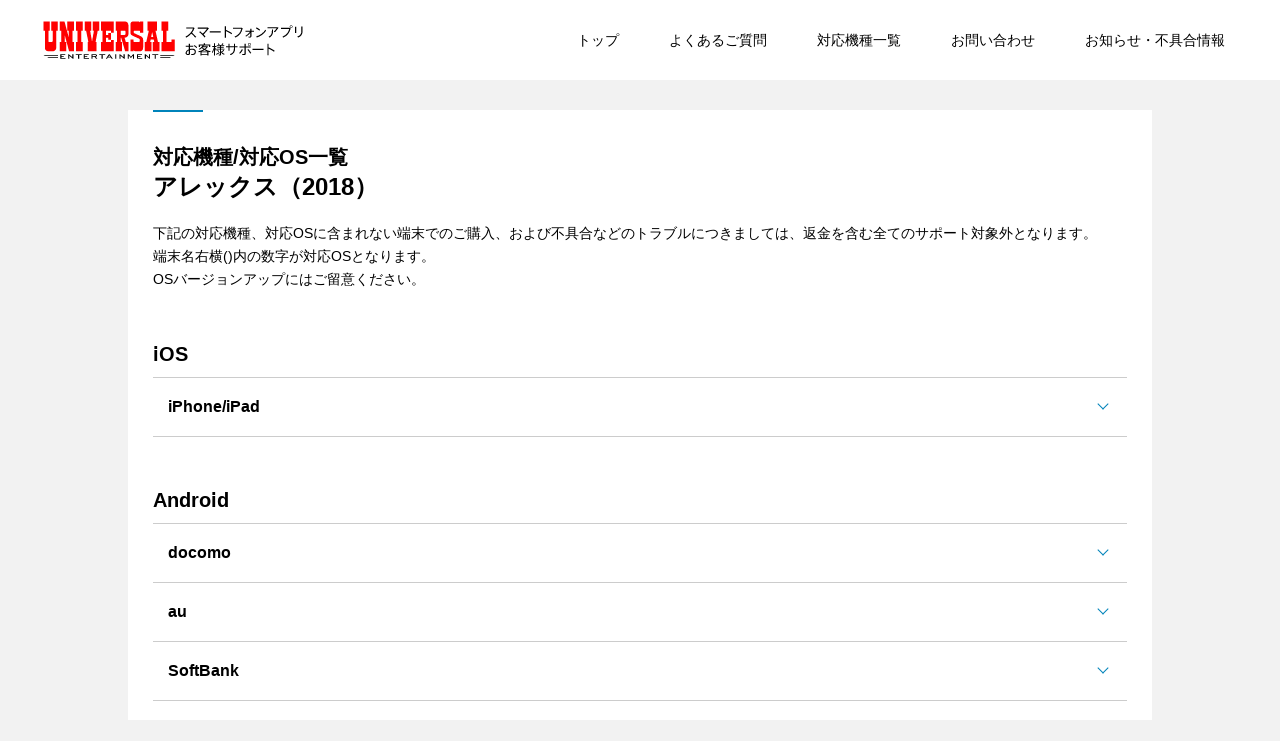

--- FILE ---
content_type: text/html; charset=UTF-8
request_url: https://faq.universal-777.com/device/arex2018/
body_size: 33538
content:

<!DOCTYPE html>
<html lang="ja">

<head>
  <meta charset="UTF-8">
  <meta name="viewport" content="width=device-width,user-scalable=no,initial-scale=1">
  <meta http-equiv="X-UA-Compatible" content="IE=edge,chrome=1">
  <title>アレックス（2018） 対応機種・対応OS｜アプリお客様サポート｜ ユニバーサルエンターテインメント</title>
  <meta name="description" content="シミュレーターアプリ「アレックス（2018）」の対応機種・対応OSを掲載しています。">
  <meta name="keywords" content="対応機種,アプリ,パチスロ,パチンコ,ユニバーサルエンターテインメント">
  <!-- OGP -->
  <meta property="og:locale" content="ja_JP">
  <meta property="og:site_name" content="ユニバーサルエンターテインメント">
  <meta property="og:title" content="アレックス（2018） 対応機種・対応OS｜アプリお客様サポート｜ ユニバーサルエンターテインメント">
  <meta property="og:type" content="article">
  <meta property="og:url" content="https://faq.universal-777.com/device/arex2018/">
  <meta property="og:image" content="https://www.universal-777.com/common/img/icon_twitter_card.png">
  <meta property="og:description" content="ユニバーサルエンターテインメントが配信するシミュレーターアプリのサポート情報をご案内しています。">

  <!-- FAVICON -->
  <link rel="shortcut icon" href="https://www.universal-777.com/assets/favicons/favicon.ico" type="image/x-icon">
  <link rel="apple-touch-icon" href="https://www.universal-777.com/common/img/apple-touch-icon.png">

  <!-- css, js -->
  <link href="https://faq.universal-777.com/wp-content/themes/universal-faq/assets/common/css/common.css" rel="stylesheet" type="text/css" />
  <script src="https://ajax.googleapis.com/ajax/libs/jquery/3.1.1/jquery.min.js"></script>
  <script src="https://faq.universal-777.com/wp-content/themes/universal-faq/assets/common/js/header_sp.js"></script>

  <!-- Google Tag Manager -->
<script>(function(w,d,s,l,i){w[l]=w[l]||[];w[l].push({'gtm.start':
new Date().getTime(),event:'gtm.js'});var f=d.getElementsByTagName(s)[0],
j=d.createElement(s),dl=l!='dataLayer'?'&l='+l:'';j.async=true;j.src=
'https://www.googletagmanager.com/gtm.js?id='+i+dl;f.parentNode.insertBefore(j,f);
})(window,document,'script','dataLayer','GTM-P6BZ2F');</script>
<!-- End Google Tag Manager -->
<title>アレックス（2018） &#8211; universal-faq</title>
<meta name='robots' content='max-image-preview:large' />
<link rel="alternate" type="application/rss+xml" title="universal-faq &raquo; フィード" href="https://faq.universal-777.com/feed/" />
<link rel="alternate" type="application/rss+xml" title="universal-faq &raquo; コメントフィード" href="https://faq.universal-777.com/comments/feed/" />
<link rel="alternate" title="oEmbed (JSON)" type="application/json+oembed" href="https://faq.universal-777.com/wp-json/oembed/1.0/embed?url=https%3A%2F%2Ffaq.universal-777.com%2Fdevice%2Farex2018%2F" />
<link rel="alternate" title="oEmbed (XML)" type="text/xml+oembed" href="https://faq.universal-777.com/wp-json/oembed/1.0/embed?url=https%3A%2F%2Ffaq.universal-777.com%2Fdevice%2Farex2018%2F&#038;format=xml" />
<style id='wp-img-auto-sizes-contain-inline-css'>
img:is([sizes=auto i],[sizes^="auto," i]){contain-intrinsic-size:3000px 1500px}
/*# sourceURL=wp-img-auto-sizes-contain-inline-css */
</style>
<style id='wp-emoji-styles-inline-css'>

	img.wp-smiley, img.emoji {
		display: inline !important;
		border: none !important;
		box-shadow: none !important;
		height: 1em !important;
		width: 1em !important;
		margin: 0 0.07em !important;
		vertical-align: -0.1em !important;
		background: none !important;
		padding: 0 !important;
	}
/*# sourceURL=wp-emoji-styles-inline-css */
</style>
<style id='wp-block-library-inline-css'>
:root{--wp-block-synced-color:#7a00df;--wp-block-synced-color--rgb:122,0,223;--wp-bound-block-color:var(--wp-block-synced-color);--wp-editor-canvas-background:#ddd;--wp-admin-theme-color:#007cba;--wp-admin-theme-color--rgb:0,124,186;--wp-admin-theme-color-darker-10:#006ba1;--wp-admin-theme-color-darker-10--rgb:0,107,160.5;--wp-admin-theme-color-darker-20:#005a87;--wp-admin-theme-color-darker-20--rgb:0,90,135;--wp-admin-border-width-focus:2px}@media (min-resolution:192dpi){:root{--wp-admin-border-width-focus:1.5px}}.wp-element-button{cursor:pointer}:root .has-very-light-gray-background-color{background-color:#eee}:root .has-very-dark-gray-background-color{background-color:#313131}:root .has-very-light-gray-color{color:#eee}:root .has-very-dark-gray-color{color:#313131}:root .has-vivid-green-cyan-to-vivid-cyan-blue-gradient-background{background:linear-gradient(135deg,#00d084,#0693e3)}:root .has-purple-crush-gradient-background{background:linear-gradient(135deg,#34e2e4,#4721fb 50%,#ab1dfe)}:root .has-hazy-dawn-gradient-background{background:linear-gradient(135deg,#faaca8,#dad0ec)}:root .has-subdued-olive-gradient-background{background:linear-gradient(135deg,#fafae1,#67a671)}:root .has-atomic-cream-gradient-background{background:linear-gradient(135deg,#fdd79a,#004a59)}:root .has-nightshade-gradient-background{background:linear-gradient(135deg,#330968,#31cdcf)}:root .has-midnight-gradient-background{background:linear-gradient(135deg,#020381,#2874fc)}:root{--wp--preset--font-size--normal:16px;--wp--preset--font-size--huge:42px}.has-regular-font-size{font-size:1em}.has-larger-font-size{font-size:2.625em}.has-normal-font-size{font-size:var(--wp--preset--font-size--normal)}.has-huge-font-size{font-size:var(--wp--preset--font-size--huge)}.has-text-align-center{text-align:center}.has-text-align-left{text-align:left}.has-text-align-right{text-align:right}.has-fit-text{white-space:nowrap!important}#end-resizable-editor-section{display:none}.aligncenter{clear:both}.items-justified-left{justify-content:flex-start}.items-justified-center{justify-content:center}.items-justified-right{justify-content:flex-end}.items-justified-space-between{justify-content:space-between}.screen-reader-text{border:0;clip-path:inset(50%);height:1px;margin:-1px;overflow:hidden;padding:0;position:absolute;width:1px;word-wrap:normal!important}.screen-reader-text:focus{background-color:#ddd;clip-path:none;color:#444;display:block;font-size:1em;height:auto;left:5px;line-height:normal;padding:15px 23px 14px;text-decoration:none;top:5px;width:auto;z-index:100000}html :where(.has-border-color){border-style:solid}html :where([style*=border-top-color]){border-top-style:solid}html :where([style*=border-right-color]){border-right-style:solid}html :where([style*=border-bottom-color]){border-bottom-style:solid}html :where([style*=border-left-color]){border-left-style:solid}html :where([style*=border-width]){border-style:solid}html :where([style*=border-top-width]){border-top-style:solid}html :where([style*=border-right-width]){border-right-style:solid}html :where([style*=border-bottom-width]){border-bottom-style:solid}html :where([style*=border-left-width]){border-left-style:solid}html :where(img[class*=wp-image-]){height:auto;max-width:100%}:where(figure){margin:0 0 1em}html :where(.is-position-sticky){--wp-admin--admin-bar--position-offset:var(--wp-admin--admin-bar--height,0px)}@media screen and (max-width:600px){html :where(.is-position-sticky){--wp-admin--admin-bar--position-offset:0px}}

/*# sourceURL=wp-block-library-inline-css */
</style><style id='global-styles-inline-css'>
:root{--wp--preset--aspect-ratio--square: 1;--wp--preset--aspect-ratio--4-3: 4/3;--wp--preset--aspect-ratio--3-4: 3/4;--wp--preset--aspect-ratio--3-2: 3/2;--wp--preset--aspect-ratio--2-3: 2/3;--wp--preset--aspect-ratio--16-9: 16/9;--wp--preset--aspect-ratio--9-16: 9/16;--wp--preset--color--black: #000000;--wp--preset--color--cyan-bluish-gray: #abb8c3;--wp--preset--color--white: #FFFFFF;--wp--preset--color--pale-pink: #f78da7;--wp--preset--color--vivid-red: #cf2e2e;--wp--preset--color--luminous-vivid-orange: #ff6900;--wp--preset--color--luminous-vivid-amber: #fcb900;--wp--preset--color--light-green-cyan: #7bdcb5;--wp--preset--color--vivid-green-cyan: #00d084;--wp--preset--color--pale-cyan-blue: #8ed1fc;--wp--preset--color--vivid-cyan-blue: #0693e3;--wp--preset--color--vivid-purple: #9b51e0;--wp--preset--color--dark-gray: #28303D;--wp--preset--color--gray: #39414D;--wp--preset--color--green: #D1E4DD;--wp--preset--color--blue: #D1DFE4;--wp--preset--color--purple: #D1D1E4;--wp--preset--color--red: #E4D1D1;--wp--preset--color--orange: #E4DAD1;--wp--preset--color--yellow: #EEEADD;--wp--preset--gradient--vivid-cyan-blue-to-vivid-purple: linear-gradient(135deg,rgb(6,147,227) 0%,rgb(155,81,224) 100%);--wp--preset--gradient--light-green-cyan-to-vivid-green-cyan: linear-gradient(135deg,rgb(122,220,180) 0%,rgb(0,208,130) 100%);--wp--preset--gradient--luminous-vivid-amber-to-luminous-vivid-orange: linear-gradient(135deg,rgb(252,185,0) 0%,rgb(255,105,0) 100%);--wp--preset--gradient--luminous-vivid-orange-to-vivid-red: linear-gradient(135deg,rgb(255,105,0) 0%,rgb(207,46,46) 100%);--wp--preset--gradient--very-light-gray-to-cyan-bluish-gray: linear-gradient(135deg,rgb(238,238,238) 0%,rgb(169,184,195) 100%);--wp--preset--gradient--cool-to-warm-spectrum: linear-gradient(135deg,rgb(74,234,220) 0%,rgb(151,120,209) 20%,rgb(207,42,186) 40%,rgb(238,44,130) 60%,rgb(251,105,98) 80%,rgb(254,248,76) 100%);--wp--preset--gradient--blush-light-purple: linear-gradient(135deg,rgb(255,206,236) 0%,rgb(152,150,240) 100%);--wp--preset--gradient--blush-bordeaux: linear-gradient(135deg,rgb(254,205,165) 0%,rgb(254,45,45) 50%,rgb(107,0,62) 100%);--wp--preset--gradient--luminous-dusk: linear-gradient(135deg,rgb(255,203,112) 0%,rgb(199,81,192) 50%,rgb(65,88,208) 100%);--wp--preset--gradient--pale-ocean: linear-gradient(135deg,rgb(255,245,203) 0%,rgb(182,227,212) 50%,rgb(51,167,181) 100%);--wp--preset--gradient--electric-grass: linear-gradient(135deg,rgb(202,248,128) 0%,rgb(113,206,126) 100%);--wp--preset--gradient--midnight: linear-gradient(135deg,rgb(2,3,129) 0%,rgb(40,116,252) 100%);--wp--preset--gradient--purple-to-yellow: linear-gradient(160deg, #D1D1E4 0%, #EEEADD 100%);--wp--preset--gradient--yellow-to-purple: linear-gradient(160deg, #EEEADD 0%, #D1D1E4 100%);--wp--preset--gradient--green-to-yellow: linear-gradient(160deg, #D1E4DD 0%, #EEEADD 100%);--wp--preset--gradient--yellow-to-green: linear-gradient(160deg, #EEEADD 0%, #D1E4DD 100%);--wp--preset--gradient--red-to-yellow: linear-gradient(160deg, #E4D1D1 0%, #EEEADD 100%);--wp--preset--gradient--yellow-to-red: linear-gradient(160deg, #EEEADD 0%, #E4D1D1 100%);--wp--preset--gradient--purple-to-red: linear-gradient(160deg, #D1D1E4 0%, #E4D1D1 100%);--wp--preset--gradient--red-to-purple: linear-gradient(160deg, #E4D1D1 0%, #D1D1E4 100%);--wp--preset--font-size--small: 18px;--wp--preset--font-size--medium: 20px;--wp--preset--font-size--large: 24px;--wp--preset--font-size--x-large: 42px;--wp--preset--font-size--extra-small: 16px;--wp--preset--font-size--normal: 20px;--wp--preset--font-size--extra-large: 40px;--wp--preset--font-size--huge: 96px;--wp--preset--font-size--gigantic: 144px;--wp--preset--spacing--20: 0.44rem;--wp--preset--spacing--30: 0.67rem;--wp--preset--spacing--40: 1rem;--wp--preset--spacing--50: 1.5rem;--wp--preset--spacing--60: 2.25rem;--wp--preset--spacing--70: 3.38rem;--wp--preset--spacing--80: 5.06rem;--wp--preset--shadow--natural: 6px 6px 9px rgba(0, 0, 0, 0.2);--wp--preset--shadow--deep: 12px 12px 50px rgba(0, 0, 0, 0.4);--wp--preset--shadow--sharp: 6px 6px 0px rgba(0, 0, 0, 0.2);--wp--preset--shadow--outlined: 6px 6px 0px -3px rgb(255, 255, 255), 6px 6px rgb(0, 0, 0);--wp--preset--shadow--crisp: 6px 6px 0px rgb(0, 0, 0);}:where(.is-layout-flex){gap: 0.5em;}:where(.is-layout-grid){gap: 0.5em;}body .is-layout-flex{display: flex;}.is-layout-flex{flex-wrap: wrap;align-items: center;}.is-layout-flex > :is(*, div){margin: 0;}body .is-layout-grid{display: grid;}.is-layout-grid > :is(*, div){margin: 0;}:where(.wp-block-columns.is-layout-flex){gap: 2em;}:where(.wp-block-columns.is-layout-grid){gap: 2em;}:where(.wp-block-post-template.is-layout-flex){gap: 1.25em;}:where(.wp-block-post-template.is-layout-grid){gap: 1.25em;}.has-black-color{color: var(--wp--preset--color--black) !important;}.has-cyan-bluish-gray-color{color: var(--wp--preset--color--cyan-bluish-gray) !important;}.has-white-color{color: var(--wp--preset--color--white) !important;}.has-pale-pink-color{color: var(--wp--preset--color--pale-pink) !important;}.has-vivid-red-color{color: var(--wp--preset--color--vivid-red) !important;}.has-luminous-vivid-orange-color{color: var(--wp--preset--color--luminous-vivid-orange) !important;}.has-luminous-vivid-amber-color{color: var(--wp--preset--color--luminous-vivid-amber) !important;}.has-light-green-cyan-color{color: var(--wp--preset--color--light-green-cyan) !important;}.has-vivid-green-cyan-color{color: var(--wp--preset--color--vivid-green-cyan) !important;}.has-pale-cyan-blue-color{color: var(--wp--preset--color--pale-cyan-blue) !important;}.has-vivid-cyan-blue-color{color: var(--wp--preset--color--vivid-cyan-blue) !important;}.has-vivid-purple-color{color: var(--wp--preset--color--vivid-purple) !important;}.has-black-background-color{background-color: var(--wp--preset--color--black) !important;}.has-cyan-bluish-gray-background-color{background-color: var(--wp--preset--color--cyan-bluish-gray) !important;}.has-white-background-color{background-color: var(--wp--preset--color--white) !important;}.has-pale-pink-background-color{background-color: var(--wp--preset--color--pale-pink) !important;}.has-vivid-red-background-color{background-color: var(--wp--preset--color--vivid-red) !important;}.has-luminous-vivid-orange-background-color{background-color: var(--wp--preset--color--luminous-vivid-orange) !important;}.has-luminous-vivid-amber-background-color{background-color: var(--wp--preset--color--luminous-vivid-amber) !important;}.has-light-green-cyan-background-color{background-color: var(--wp--preset--color--light-green-cyan) !important;}.has-vivid-green-cyan-background-color{background-color: var(--wp--preset--color--vivid-green-cyan) !important;}.has-pale-cyan-blue-background-color{background-color: var(--wp--preset--color--pale-cyan-blue) !important;}.has-vivid-cyan-blue-background-color{background-color: var(--wp--preset--color--vivid-cyan-blue) !important;}.has-vivid-purple-background-color{background-color: var(--wp--preset--color--vivid-purple) !important;}.has-black-border-color{border-color: var(--wp--preset--color--black) !important;}.has-cyan-bluish-gray-border-color{border-color: var(--wp--preset--color--cyan-bluish-gray) !important;}.has-white-border-color{border-color: var(--wp--preset--color--white) !important;}.has-pale-pink-border-color{border-color: var(--wp--preset--color--pale-pink) !important;}.has-vivid-red-border-color{border-color: var(--wp--preset--color--vivid-red) !important;}.has-luminous-vivid-orange-border-color{border-color: var(--wp--preset--color--luminous-vivid-orange) !important;}.has-luminous-vivid-amber-border-color{border-color: var(--wp--preset--color--luminous-vivid-amber) !important;}.has-light-green-cyan-border-color{border-color: var(--wp--preset--color--light-green-cyan) !important;}.has-vivid-green-cyan-border-color{border-color: var(--wp--preset--color--vivid-green-cyan) !important;}.has-pale-cyan-blue-border-color{border-color: var(--wp--preset--color--pale-cyan-blue) !important;}.has-vivid-cyan-blue-border-color{border-color: var(--wp--preset--color--vivid-cyan-blue) !important;}.has-vivid-purple-border-color{border-color: var(--wp--preset--color--vivid-purple) !important;}.has-vivid-cyan-blue-to-vivid-purple-gradient-background{background: var(--wp--preset--gradient--vivid-cyan-blue-to-vivid-purple) !important;}.has-light-green-cyan-to-vivid-green-cyan-gradient-background{background: var(--wp--preset--gradient--light-green-cyan-to-vivid-green-cyan) !important;}.has-luminous-vivid-amber-to-luminous-vivid-orange-gradient-background{background: var(--wp--preset--gradient--luminous-vivid-amber-to-luminous-vivid-orange) !important;}.has-luminous-vivid-orange-to-vivid-red-gradient-background{background: var(--wp--preset--gradient--luminous-vivid-orange-to-vivid-red) !important;}.has-very-light-gray-to-cyan-bluish-gray-gradient-background{background: var(--wp--preset--gradient--very-light-gray-to-cyan-bluish-gray) !important;}.has-cool-to-warm-spectrum-gradient-background{background: var(--wp--preset--gradient--cool-to-warm-spectrum) !important;}.has-blush-light-purple-gradient-background{background: var(--wp--preset--gradient--blush-light-purple) !important;}.has-blush-bordeaux-gradient-background{background: var(--wp--preset--gradient--blush-bordeaux) !important;}.has-luminous-dusk-gradient-background{background: var(--wp--preset--gradient--luminous-dusk) !important;}.has-pale-ocean-gradient-background{background: var(--wp--preset--gradient--pale-ocean) !important;}.has-electric-grass-gradient-background{background: var(--wp--preset--gradient--electric-grass) !important;}.has-midnight-gradient-background{background: var(--wp--preset--gradient--midnight) !important;}.has-small-font-size{font-size: var(--wp--preset--font-size--small) !important;}.has-medium-font-size{font-size: var(--wp--preset--font-size--medium) !important;}.has-large-font-size{font-size: var(--wp--preset--font-size--large) !important;}.has-x-large-font-size{font-size: var(--wp--preset--font-size--x-large) !important;}
/*# sourceURL=global-styles-inline-css */
</style>

<style id='classic-theme-styles-inline-css'>
/*! This file is auto-generated */
.wp-block-button__link{color:#fff;background-color:#32373c;border-radius:9999px;box-shadow:none;text-decoration:none;padding:calc(.667em + 2px) calc(1.333em + 2px);font-size:1.125em}.wp-block-file__button{background:#32373c;color:#fff;text-decoration:none}
/*# sourceURL=/wp-includes/css/classic-themes.min.css */
</style>
<link rel='stylesheet' id='twenty-twenty-one-style-css' href='https://faq.universal-777.com/wp-content/themes/universal-faq/style.css?ver=1.4' media='all' />
<style id='twenty-twenty-one-style-inline-css'>
body,input,textarea,button,.button,.faux-button,.wp-block-button__link,.wp-block-file__button,.has-drop-cap:not(:focus)::first-letter,.has-drop-cap:not(:focus)::first-letter,.entry-content .wp-block-archives,.entry-content .wp-block-categories,.entry-content .wp-block-cover-image,.entry-content .wp-block-latest-comments,.entry-content .wp-block-latest-posts,.entry-content .wp-block-pullquote,.entry-content .wp-block-quote.is-large,.entry-content .wp-block-quote.is-style-large,.entry-content .wp-block-archives *,.entry-content .wp-block-categories *,.entry-content .wp-block-latest-posts *,.entry-content .wp-block-latest-comments *,.entry-content p,.entry-content ol,.entry-content ul,.entry-content dl,.entry-content dt,.entry-content cite,.entry-content figcaption,.entry-content .wp-caption-text,.comment-content p,.comment-content ol,.comment-content ul,.comment-content dl,.comment-content dt,.comment-content cite,.comment-content figcaption,.comment-content .wp-caption-text,.widget_text p,.widget_text ol,.widget_text ul,.widget_text dl,.widget_text dt,.widget-content .rssSummary,.widget-content cite,.widget-content figcaption,.widget-content .wp-caption-text { font-family: sans-serif; }
/*# sourceURL=twenty-twenty-one-style-inline-css */
</style>
<link rel='stylesheet' id='twenty-twenty-one-print-style-css' href='https://faq.universal-777.com/wp-content/themes/universal-faq/assets/css/print.css?ver=1.4' media='print' />
<link rel="https://api.w.org/" href="https://faq.universal-777.com/wp-json/" /><link rel="alternate" title="JSON" type="application/json" href="https://faq.universal-777.com/wp-json/wp/v2/device/134" /><link rel="EditURI" type="application/rsd+xml" title="RSD" href="https://faq.universal-777.com/xmlrpc.php?rsd" />
<meta name="generator" content="WordPress 6.9" />
<link rel="canonical" href="https://faq.universal-777.com/device/arex2018/" />
<link rel='shortlink' href='https://faq.universal-777.com/?p=134' />
</head>

<body>

<!-- Google Tag Manager (noscript) -->
<noscript><iframe src="https://www.googletagmanager.com/ns.html?id=GTM-P6BZ2F" height="0" width="0" style="display:none;visibility:hidden"></iframe></noscript>
<!-- End Google Tag Manager (noscript) -->

<header>
    <div class="header-wrapper">
        <div class="header-img">
            <picture>
                <source srcset="https://faq.universal-777.com/wp-content/themes/universal-faq/assets/common/img/logo_FAQ.svg" media="(min-width: 751px)">
                <source srcset="https://faq.universal-777.com/wp-content/themes/universal-faq/assets/common/img/logo_FAQ.svg" media="(max-width: 750px)">
                <img src="https://faq.universal-777.com/wp-content/themes/universal-faq/assets/common/img/logo_FAQ.svg" alt="">
            </picture>
        </div>
        <div class="header-list only-pc">
            <ul>
                <li><a href="/">トップ</a></li>
                <li><a href="/faq/">よくあるご質問</a></li>
                <li><a href="/device/">対応機種一覧</a></li>
                <li><a href="https://uct.universal-777.com/m/uec_app">お問い合わせ</a></li>
                <li><a href="/news/">お知らせ・不具合情報</a></li>
            </ul>
        </div>
        <div class="NavMenu only-sp">
            <ul>
                <li><a href="/">トップ</a></li>
                <li><a href="/faq/">よくあるご質問</a></li>
                <li><a href="/device/">対応機種一覧</a></li>
                <li><a href="https://uct.universal-777.com/m/uec_app">お問い合わせ</a></li>
                <li><a href="/news/">お知らせ・不具合情報</a></li>
            </ul>
        </div>
        <div class="Toggle only-sp">
            <span></span>
            <span></span>
            <span></span>
        </div>
    </div>
</header>

<main>

<section class="sec_item">
    <h2><span>対応機種/対応OS一覧</span><br>アレックス（2018）</h2>
    <p>下記の対応機種、対応OSに含まれない端末でのご購入、および不具合などのトラブルにつきましては、返金を含む全てのサポート対象外となります。<br>端末名右横()内の数字が対応OSとなります。<br>OSバージョンアップにはご留意ください。</p>
            <h3 class="device_h3">iOS</h3>
    <div class="faq-acd-wrapper">
        <input id="acd-check1" class="acd-check" type="checkbox">
        <label class="acd-label" for="acd-check1">iPhone/iPad</label>
        <div class="acd-content">
            <p>iPhone6(iOS10.2.1／iOS11.4.1／iOS12.3.0)<br />
iPhone6S(iOS10.2.1／iOS11.1.0／iOS12.0.0)<br />
iPhone7(iOS10.3.3／iOS11.0.0／iOS12.0.2)<br />
iPhone8(iOS11.3.0／iOS12.2.0)<br />
iPhone6 Plus(iOS10.1.1／iOS11.0.0／iOS12.0.0)<br />
iPhone6S Plus(iOS10.3.3／iOS11.1.0／iOS12.0.0)<br />
iPhone7 Plus(iOS10.0.0／iOS11.1.0／iOS12.3.0)<br />
iPhone8 Plus(iOS11.4.0／iOS12.2.0)<br />
iPhoneSE(iOS10.0.1／iOS11.3.1／iOS12.3.0)<br />
iPhoneX(iOS11.1.0／iOS12.1.0)<br />
iPhoneXs(iOS12.0.0)<br />
iPhoneXsMAX(iOS12.1.2)<br />
iPhoneXR(iOS12.0.1)<br />
iPad 5th(iOS10.3.3／iOS11.1.0／iOS12.3.1)<br />
iPad 6th(iOS11.4.1／iOS12.1.0)<br />
iPad Air(iOS10.3.3／iOS11.0.3／iOS12)<br />
iPad Air2(iOS10.1.1／iOS11.1.1／iOS12.2)<br />
iPad Air3(iOS12.3.0)<br />
iPad mini 3(iOS10／iOS11.0.3／iOS12.1.1)<br />
iPad mini 4(iOS10.2.1／iOS11.3／iOS12.2)<br />
iPad mini 5(iOS12.2)<br />
12.9インチiPad Pro(iOS10.2.1／iOS11.1.0／iOS12.0.0)<br />
9.7インチiPad Pro(iOS10.3.1／iOS11.1.0／iOS12.1.4)<br />
12.9インチiPad Pro2(iOS10.3.2／iOS11.3.0／iOS12.0.0)<br />
10.5インチiPad Pro2(iOS10.3.2／iOS11.4／iOS12.3.0)<br />
11インチiPad Pro3(iOS12.3.0)<br />
12.9インチiPad Pro3(iOS12.3.0)</p>
        </div>
    </div>
        
        <h3 class="device_h3">Android</h3>
    <div class="faq-acd-wrapper">
            <input id="acd-check2" class="acd-check" type="checkbox">
        <label class="acd-label" for="acd-check2">docomo</label>
        <div class="acd-content">
            <p>SO-04H(8.0.0)<br />
SO-01J(8.0.0)<br />
SO-02J(8.0.0)<br />
SO-03J(8.0.0)<br />
SO-04J(9.0.0)<br />
SO-01K(8.0.0)<br />
SO-02K(8.0.0)<br />
SO-03K(9.0.0)<br />
SO-04K(9.0.0)<br />
SO-05K(9.0.0)<br />
SO-01L(9.0.0)<br />
SO-02L(9.0.0)<br />
SC-02H(7.0.0)<br />
SC-02J(9.0.0)<br />
SC-03J(9.0.0)<br />
SC-04J(9.0.0)<br />
SC-01K(9.0.0)<br />
SC-02K(9.0.0)<br />
SC-03K(9.0.0)<br />
SC-01L(8.1.0)<br />
SC-02L(8.1.0)<br />
SC-03L(9.0.0)<br />
SC-04L(9.0.0)<br />
L-01J(7.0.0)<br />
L-01K(8.0.0)<br />
L-03K(8.1.0)<br />
DM-02H(6.0.1)<br />
DM-01K(7.1.2)<br />
SH-04H(7.0.0)<br />
SH-02J(8.0.0)<br />
SH-03J(9.0.0)<br />
SH-01K(8.0.0)<br />
SH-03K(9.0.0)<br />
SH-01L(8.1.0)<br />
SH-04L(9.0.0)<br />
DM-01J(6.0.1)<br />
F-03H(7.1.1)<br />
F-04H(7.1.1)<br />
F-01J(8.1.0)<br />
F-04J(6.0.1)<br />
F-05J(7.1.1)<br />
F-01K(8.1.0)<br />
F-02K(7.1.1)<br />
F-03K(7.1.2)<br />
F-04K(8.1.0)<br />
F-01L(8.1.0)<br />
F-02L(9.0.0)<br />
MO-01J(7.1.1)<br />
MO-01K(7.1.2)<br />
Z-01K(7.1.2)<br />
HW-01K(8.1.0)<br />
d-01J(7.0.0)<br />
d-01K(8.0.0)<br />
d-02K(8.0.0)</p>
        </div>
    
            <input id="acd-check3" class="acd-check" type="checkbox">
        <label class="acd-label" for="acd-check3">au</label>
        <div class="acd-content">
            <p>SHV34(8.0.0)<br />
SHV35(7.0.0)<br />
SHV36(6.0.1)<br />
SHV37(8.0.0)<br />
SHV38(7.0.0)<br />
SHV39(7.1.1)<br />
SHV40(9.0.0)<br />
SHV41(8.0.0)<br />
SHV42(9.0.0)<br />
SHV43(8.1.0)<br />
SHV44(9.0.0)<br />
HTV32(7.0.0)<br />
HTV33(8.0.0)<br />
SOV33(7.0.0)<br />
SOV34(8.0.0)<br />
SOV35(8.0.0)<br />
SOV36(9.0.0)<br />
SOV37(9.0.0)<br />
SOV38(8.0.0)<br />
SOV39(9.0.0)<br />
KYV38(6.0.1)<br />
KYV40(7.0.0)<br />
KYV41(8.1.0)<br />
KYV42(7.1.1)<br />
KYV43(7.1.2)<br />
KYV44(8.0.0)<br />
KYV45(9.0.0)<br />
KYT32(7.1.2)<br />
KYT33(8.1.0)<br />
SCV33(8.0.0)<br />
SCV35(9.0.0)<br />
SCV36(8.0.0)<br />
SCV37(9.0.0)<br />
SCV38(9.0.0)<br />
SCV39(9.0.0)<br />
SCV40(9.0.0)<br />
SCV41(9.0.0)<br />
SCV42(9.0.0)<br />
SCV43(9.0.0)<br />
LGV33(7.0.0)<br />
LGV34(7.0.0)<br />
LGV35(8.0.0)<br />
LGV36(8.1.0)<br />
LGT32(7.0.0)<br />
HWV31(7.0.0)<br />
HWV32(8.0.0)</p>
        </div>
    
            <input id="acd-check4" class="acd-check" type="checkbox">
        <label class="acd-label" for="acd-check4">SoftBank</label>
        <div class="acd-content">
            <p>601HT(8.0.0)<br />
506SH(8.0.0)<br />
509SH(6.0.1)<br />
603SH(7.0.0)<br />
605SH(7.1.1)<br />
606SH(7.0.0)<br />
701SH(8.0.0)<br />
704SH(8.0.0)<br />
706SH(9.0.0)<br />
801SH(9.0.0)<br />
803SH(9.0.0)<br />
808SH(9.0.0)<br />
605HW(6.0.1)<br />
701HW(7.0.0)<br />
704HW(8.0.0)<br />
BLA-L09(9.0.0)<br />
LYA-L09(9.0.0)<br />
602KC(7.1.1)<br />
704KC(8.1.0)<br />
502SO(6.0.1)<br />
601SO(6.0.1)<br />
602SO(8.0.0)<br />
701SO(8.0.0)<br />
702SO(9.0.0)<br />
801SO(9.0.0)<br />
601LV(6.0.0)<br />
701LV(7.1.1)<br />
Pixel 3(9.0.0)<br />
Pixel 3 XL(9.0.0)<br />
Pixel 3a(9.0.0)<br />
Pixel 3a XL(9.0.0)</p>
        </div>
            
            <input id="acd-check5" class="acd-check" type="checkbox">
        <label class="acd-label" for="acd-check5">その他</label>
        <div class="acd-content">
            <p>EVA-L09(7.0.0)<br />
M03(6.0.1)<br />
Zenfone3(8.0.0)<br />
Zenfone4(7.1.1)<br />
507SH(7.1.1)<br />
S1(7.0.0)<br />
S2(8.1.0)<br />
S3-SH(8.1.0)<br />
S4-KC(9.0.0)<br />
S5(9.0.0)<br />
X1(7.1.1)<br />
X2-HT(8.0.0)<br />
X3-KC(8.0.0)<br />
X4-SH(9.0.0)<br />
X5-LG(9.0.0)</p>
        </div>
        </div>
    </section>

</main>

<footer>
    <p>ウェブサイトに掲載されている製品名、サービスなどの名称は、各社の商標または登録商標です。</p>
    <ul>
        <li><a href="https://faq.universal-777.com/jasrac/">JASRAC許諾番号一覧</a></li>
        <li><a href="https://www.universal-777.com/disclaimer/" target="_blank">免責事項</a></li>
        <li><a href="https://www.universal-777.com/privacy/" target="_blank">プライバシーポリシー</a></li>
        <li><a href="https://www.universal-777.com/" target="_blank">ユニバーサルエンターテインメント公式サイト</a></li>
    </ul>
    <p class="credit">©UNIVERSAL ENTERTAINMENT</p>
</footer>

<script type="speculationrules">
{"prefetch":[{"source":"document","where":{"and":[{"href_matches":"/*"},{"not":{"href_matches":["/wp-*.php","/wp-admin/*","/wp-content/uploads/*","/wp-content/*","/wp-content/plugins/*","/wp-content/themes/universal-faq/*","/*\\?(.+)"]}},{"not":{"selector_matches":"a[rel~=\"nofollow\"]"}},{"not":{"selector_matches":".no-prefetch, .no-prefetch a"}}]},"eagerness":"conservative"}]}
</script>
<script>document.body.classList.remove("no-js");</script>	<script>
	if ( -1 !== navigator.userAgent.indexOf( 'MSIE' ) || -1 !== navigator.appVersion.indexOf( 'Trident/' ) ) {
		document.body.classList.add( 'is-IE' );
	}
	</script>
		<script>
	/(trident|msie)/i.test(navigator.userAgent)&&document.getElementById&&window.addEventListener&&window.addEventListener("hashchange",(function(){var t,e=location.hash.substring(1);/^[A-z0-9_-]+$/.test(e)&&(t=document.getElementById(e))&&(/^(?:a|select|input|button|textarea)$/i.test(t.tagName)||(t.tabIndex=-1),t.focus())}),!1);
	</script>
	<script id="twenty-twenty-one-ie11-polyfills-js-after">
( Element.prototype.matches && Element.prototype.closest && window.NodeList && NodeList.prototype.forEach ) || document.write( '<script src="https://faq.universal-777.com/wp-content/themes/universal-faq/assets/js/polyfills.js?ver=1.4"></scr' + 'ipt>' );
//# sourceURL=twenty-twenty-one-ie11-polyfills-js-after
</script>
<script src="https://faq.universal-777.com/wp-content/themes/universal-faq/assets/js/responsive-embeds.js?ver=1.4" id="twenty-twenty-one-responsive-embeds-script-js"></script>
<script id="wp-emoji-settings" type="application/json">
{"baseUrl":"https://s.w.org/images/core/emoji/17.0.2/72x72/","ext":".png","svgUrl":"https://s.w.org/images/core/emoji/17.0.2/svg/","svgExt":".svg","source":{"concatemoji":"https://faq.universal-777.com/wp-includes/js/wp-emoji-release.min.js?ver=6.9"}}
</script>
<script type="module">
/*! This file is auto-generated */
const a=JSON.parse(document.getElementById("wp-emoji-settings").textContent),o=(window._wpemojiSettings=a,"wpEmojiSettingsSupports"),s=["flag","emoji"];function i(e){try{var t={supportTests:e,timestamp:(new Date).valueOf()};sessionStorage.setItem(o,JSON.stringify(t))}catch(e){}}function c(e,t,n){e.clearRect(0,0,e.canvas.width,e.canvas.height),e.fillText(t,0,0);t=new Uint32Array(e.getImageData(0,0,e.canvas.width,e.canvas.height).data);e.clearRect(0,0,e.canvas.width,e.canvas.height),e.fillText(n,0,0);const a=new Uint32Array(e.getImageData(0,0,e.canvas.width,e.canvas.height).data);return t.every((e,t)=>e===a[t])}function p(e,t){e.clearRect(0,0,e.canvas.width,e.canvas.height),e.fillText(t,0,0);var n=e.getImageData(16,16,1,1);for(let e=0;e<n.data.length;e++)if(0!==n.data[e])return!1;return!0}function u(e,t,n,a){switch(t){case"flag":return n(e,"\ud83c\udff3\ufe0f\u200d\u26a7\ufe0f","\ud83c\udff3\ufe0f\u200b\u26a7\ufe0f")?!1:!n(e,"\ud83c\udde8\ud83c\uddf6","\ud83c\udde8\u200b\ud83c\uddf6")&&!n(e,"\ud83c\udff4\udb40\udc67\udb40\udc62\udb40\udc65\udb40\udc6e\udb40\udc67\udb40\udc7f","\ud83c\udff4\u200b\udb40\udc67\u200b\udb40\udc62\u200b\udb40\udc65\u200b\udb40\udc6e\u200b\udb40\udc67\u200b\udb40\udc7f");case"emoji":return!a(e,"\ud83e\u1fac8")}return!1}function f(e,t,n,a){let r;const o=(r="undefined"!=typeof WorkerGlobalScope&&self instanceof WorkerGlobalScope?new OffscreenCanvas(300,150):document.createElement("canvas")).getContext("2d",{willReadFrequently:!0}),s=(o.textBaseline="top",o.font="600 32px Arial",{});return e.forEach(e=>{s[e]=t(o,e,n,a)}),s}function r(e){var t=document.createElement("script");t.src=e,t.defer=!0,document.head.appendChild(t)}a.supports={everything:!0,everythingExceptFlag:!0},new Promise(t=>{let n=function(){try{var e=JSON.parse(sessionStorage.getItem(o));if("object"==typeof e&&"number"==typeof e.timestamp&&(new Date).valueOf()<e.timestamp+604800&&"object"==typeof e.supportTests)return e.supportTests}catch(e){}return null}();if(!n){if("undefined"!=typeof Worker&&"undefined"!=typeof OffscreenCanvas&&"undefined"!=typeof URL&&URL.createObjectURL&&"undefined"!=typeof Blob)try{var e="postMessage("+f.toString()+"("+[JSON.stringify(s),u.toString(),c.toString(),p.toString()].join(",")+"));",a=new Blob([e],{type:"text/javascript"});const r=new Worker(URL.createObjectURL(a),{name:"wpTestEmojiSupports"});return void(r.onmessage=e=>{i(n=e.data),r.terminate(),t(n)})}catch(e){}i(n=f(s,u,c,p))}t(n)}).then(e=>{for(const n in e)a.supports[n]=e[n],a.supports.everything=a.supports.everything&&a.supports[n],"flag"!==n&&(a.supports.everythingExceptFlag=a.supports.everythingExceptFlag&&a.supports[n]);var t;a.supports.everythingExceptFlag=a.supports.everythingExceptFlag&&!a.supports.flag,a.supports.everything||((t=a.source||{}).concatemoji?r(t.concatemoji):t.wpemoji&&t.twemoji&&(r(t.twemoji),r(t.wpemoji)))});
//# sourceURL=https://faq.universal-777.com/wp-includes/js/wp-emoji-loader.min.js
</script>
</body>

</html>

--- FILE ---
content_type: text/css
request_url: https://faq.universal-777.com/wp-content/themes/universal-faq/assets/common/css/common.css
body_size: 11754
content:
/* 共通部分 */

* {
    box-sizing: border-box;
    font-size: 14px;
}

body {
    background-color: #f2f2f2;
    margin: 0;
}

header {
    min-width: 1050px;
}

img {
    max-width: 100%;
}

ul {
    list-style: none;
    margin: 0;
    padding: 0;
}

a {
    text-decoration: none;
}

p {
    margin: 0;
}

.header-wrapper {
    display: flex;
    align-items: center;
    justify-content: space-between;
    background-color: #fff;
    height: 80px;
    padding: 0 30px;
}

.header-wrapper .header-img {
    width: 285px;
}

.header-wrapper .header-img img {
    max-width: 100%;
}

.header-list ul {
    display: flex;
    justify-content: space-between;
}

.header-list ul li a {
    color: #000;
    padding: 30px 25px;
}

.header-list ul li a:hover {
    border-bottom: 2px solid #0083ba;
}

main {
    margin-bottom: 50px;
}

section {
    background-color: #fff;
    width: 1024px;
    padding: 30px 25px;
    margin: 30px auto;
}

section.sec_item {
    position: relative;
}

section.sec_item::before {
    content: "";
    position: absolute;
    display: block;
    background-color: #0083ba;
    height: 2px;
    width: 50px;
    top: 0;
    left: 0;
    margin-left: 25px;
}

section h2 {
    font-size: 24px;
    margin: 0;
    margin-bottom: 20px;
}

section h3 {
    font-size: 20px;
    margin: 0;
    margin-bottom: 20px;
}

.news_list {
    border-top: 1px solid #ccc;
}

.news_list li {
    overflow: hidden;
    border-bottom: 1px solid #ccc;
}

.news_list li * {
    display: block;
}

.news_list li a {
    display: flex;
    padding: 10px;
    color: #000;
}

.news_list li a em {
    font: inherit;
    width: 90px;
}

.news_list li a b {
    width: 80px;
    height: 20px;
    font-size: 0.8571428571rem;
    font-weight: normal;
    text-align: center;
    color: #fff;
    margin-right: 20px;
}

.news_list li a b.news_defect {
    background-color: #ff2f2f;
}

.news_list li a b.news_info {
    background-color: #80a500;
}

.news_list li a span {
    color: #2294c3;
}

.link_btn {
    display: block;
    width: 250px;
    background-color: #0083ba;
    border-radius: 5px;
    text-align: center;
    color: #fff;
    font-weight: bold;
    padding: 10px;
    margin: 20px auto 0 auto;
}

.sec_02 {
    display: flex;
    justify-content: space-between;
}

.sec_02 p {
    font-size: 16px;
    font-weight: bold;
}

.sec_02 a::after {
    content: "";
    display: inline-block;
    position: relative;
    top: -2px;
    right: 2px;
    margin-left: 10px;
    height: 5px;
    width: 5px;
    border-top: 1px solid #0686bc;
    border-right: 1px solid #0686bc;
    -webkit-transform: rotate(45deg);
    -ms-transform: rotate(45deg);
    transform: rotate(45deg);
}

/*---------------------------------------------- TOPページアコーディオン -----------------------------------------------*/

.acd-wrapper {
    border-bottom: 1px solid #ccc;
}

.acd-wrapper .acd-check {
    display: none;
}

.acd-wrapper .acd-label {
    display: block;
    border-top: 1px solid #ccc;
    color: #2294c3;
    cursor: pointer;
    padding: 15px;
    margin-bottom: 1px;
}

.acd-wrapper .acd-label::before {
    content: "";
    display: inline-block;
    position: relative;
    top: -2px;
    left: 2px;
    margin-right: 10px;
    height: 5px;
    width: 5px;
    border-top: 1px solid #0686bc;
    border-right: 1px solid #0686bc;
    -webkit-transform: rotate(45deg);
    -ms-transform: rotate(45deg);
    transform: rotate(45deg);
}

.acd-wrapper .acd-check:checked + .acd-label::before {
    content: "";
    display: inline-block;
    position: relative;
    top: -2px;
    left: 2px;
    margin-right: 10px;
    height: 5px;
    width: 5px;
    border-top: 1px solid #0686bc;
    border-right: 1px solid #0686bc;
    -webkit-transform: rotate(135deg);
    -ms-transform: rotate(135deg);
    transform: rotate(135deg);
}

.acd-wrapper .acd-content {
    height: 0;
    opacity: 0;
    padding: 0 10px;
    /*transition: 1s;*/
    visibility: hidden;
}

.acd-wrapper .acd-check:checked + .acd-label + .acd-content {
    height: auto;
    max-height: 999px;
    opacity: 1;
    padding: 0 15px 15px 15px;
    visibility: visible;
}

/*---------------------------------------------- FAQページアコーディオン -----------------------------------------------*/

.faq-acd-wrapper {
    border-bottom: 1px solid #ccc;
}

.faq-acd-wrapper .acd-check {
    display: none;
}

.faq-acd-wrapper .acd-label {
    display: block;
    position: relative;
    border-top: 1px solid #ccc;
    color: #000;
    font-weight: bold;
    font-size: 16px;
    cursor: pointer;
    padding: 15px;
    margin-bottom: 1px;
}

.faq-acd-wrapper .acd-label::after {
    content: "";
    display: inline-block;
    position: absolute;
    top: 22px;
    right: 20px;
    height: 8px;
    width: 8px;
    border-top: 1px solid #0686bc;
    border-right: 1px solid #0686bc;
    -webkit-transform: rotate(135deg);
    -ms-transform: rotate(135deg);
    transform: rotate(135deg);
}

.faq-acd-wrapper .acd-check:checked + .acd-label::after {
    content: "";
    display: inline-block;
    position: absolute;
    top: 22px;
    right: 20px;
    height: 8px;
    width: 8px;
    border-top: 1px solid #0686bc;
    border-right: 1px solid #0686bc;
    -webkit-transform: rotate(-45deg);
    -ms-transform: rotate(-45deg);
    transform: rotate(-45deg);
}

.faq-acd-wrapper .acd-content {
    height: 0;
    opacity: 0;
    padding: 0 10px;
    /*transition: 1s;*/
    visibility: hidden;
}

.cat_block {
    margin-bottom: 10px;
}

.cat_block span {
    background-color: #55b5dd;
    font-size: 12px;
    color: #fff;
    padding: 2px 5px;
    margin-right: 5px;
}

.faq-acd-wrapper .acd-check:checked + .acd-label + .acd-content {
    height: auto;
    background-color: #f4f4f4;
    opacity: 1;
    padding: 20px;
    margin-bottom: 20px;
    visibility: visible;
}

.column_2 {
    display: flex;
    justify-content: space-between;
    width: 1024px;
    margin: 30px auto;
}

.column_2 section {
    width: 49%;
    margin: 0;
}

footer {
    background-color: #666;
    padding: 30px;
}

footer p {
    max-width: 1024px;
    font-size: 13px;
    color: #fff;
    margin: 0 auto 15px auto;
}

footer p.credit {
    text-align: right;
    margin: 0 auto;
}

footer ul {
    display: flex;
    max-width: 1024px;
    margin: 0 auto 15px auto;
}

footer ul li {
    margin-right: 25px;
}

footer ul li a {
    font-size: 13px;
    color: #fff;
}

footer ul li a::before {
    content: "";
    display: inline-block;
    position: relative;
    top: -2px;
    left: 2px;
    margin-right: 10px;
    height: 5px;
    width: 5px;
    border-top: 1px solid #fff;
    border-right: 1px solid #fff;
    -webkit-transform: rotate(45deg);
    -ms-transform: rotate(45deg);
    transform: rotate(45deg);
}

.only-pc {
    display: inline;
}

.only-sp {
    display: none;
}

@media screen and (max-width: 750px) {
    header {
        min-width: inherit;
    }

    .header-wrapper {
        padding: 0 2%;
    }

    .header-wrapper .header-img {
        width: 226px;
    }

    .NavMenu {
        position: fixed;
        z-index: 2;
        top: 80px;
        left: 0;
        background: #000;
        color: #000;
        text-align: center;
        width: 100%;
        height: 100%;
        transform: translateX(100%);
        transition: all 0.6s;
    }

    .NavMenu.active {
        transform: translateX(0%);
    }

    .NavMenu ul {
        width: 100%;
        margin: 0 auto;
        padding: 0;
    }

    .NavMenu ul li {
        font-size: 1.1em;
        list-style-type: none;
        padding: 0;
        width: 100%;
        border-bottom: 1px dotted #333;
    }

    .NavMenu ul li a {
        display: block;
        color: #fff;
        font-weight: bold;
        width: 100%;
        padding: 1em;
    }

    .Toggle {
        display: block;
        position: absolute;
        right: 20px;
        top: 20px;
        width: 42px;
        height: 42px;
        cursor: pointer;
        z-index: 3;
    }

    .Toggle span {
        display: block;
        position: absolute;
        width: 30px;
        border-bottom: solid 3px #000;
        -webkit-transition: .35s ease-in-out;
        -moz-transition: .35s ease-in-out;
        transition: .35s ease-in-out;
        left: 6px;
    }

    .Toggle span:nth-child(1) {
        top: 9px;
    }

    .Toggle span:nth-child(2) {
        top: 18px;
    }

    .Toggle span:nth-child(3) {
        top: 27px;
    }

    .Toggle.active span:nth-child(1) {
        top: 18px;
        left: 6px;
        -webkit-transform: rotate(-45deg);
        -moz-transform: rotate(-45deg);
        transform: rotate(-45deg);
    }

    .Toggle.active span:nth-child(2), .Toggle.active span:nth-child(3) {
        top: 18px;
        -webkit-transform: rotate(45deg);
        -moz-transform: rotate(45deg);
        transform: rotate(45deg);
    }

    main {
        margin-bottom: 10px;
    }

    section {
        width: 100%;
        padding: 5vw;
        margin: 10px 0;
    }

    section h2 {
        font-size: 18px;
        margin-bottom: 10px;
    }

    section h3 {
        font-size: 17px;
        margin-bottom: 10px;
    }

    .sec_02 {
        display: block;
    }

    .sec_02 p {
        font-size: 14px;
        margin-bottom: 5px;
    }

    .faq-acd-wrapper .acd-label {
        font-size: 14px;
    }

    .column_2 {
        display: block;
        width: 100%;
        margin: 10px 0;
    }

    .column_2 section {
        width: 100%;
        margin-bottom: 1px;
    }

    footer {
        padding: 7vw 5vw;
    }

    footer ul {
        display: block;
    }

    footer ul li {
        margin-right: 0;
        margin-bottom: 10px;
    }

    footer p.credit {
        text-align: left;
    }

    .only-pc {
        display: none;
    }
    
    .only-sp {
        display: inline;
    }
}


/* 個別部分 */

.news em {
    display: inline-block;
    font: inherit;
    margin-right: 30px;
    margin-bottom: 20px;
}

.news b {
    display: inline-block;
    width: 80px;
    height: 20px;
    font-size: 0.8571428571rem;
    font-weight: normal;
    text-align: center;
    color: #fff;
}

.news b.news_defect {
    background-color: #ff2f2f;
}

.news b.news_info {
    background-color: #80a500;
}

.jas_list {
    border-bottom: 1px solid #ccc;
    padding-bottom: 20px;
    margin-bottom: 20px;
}

.jas_list p:first-child {
    margin-bottom: 10px;
}

.sec_item .title_list {
    display: block;
    border-top: 1px solid #ccc;
    color: #2294c3;
    padding: 15px;
}

.sec_item .title_list:last-child {
    border-bottom: 1px solid #ccc;
}

.sec_item .title_list::before {
    content: "";
    display: inline-block;
    position: relative;
    top: -2px;
    left: 2px;
    margin-right: 10px;
    height: 5px;
    width: 5px;
    border-top: 1px solid #0686bc;
    border-right: 1px solid #0686bc;
    -webkit-transform: rotate(45deg);
    -ms-transform: rotate(45deg);
    transform: rotate(45deg);
}

h2 span {
    font-size: 20px;
}

.device_h3 {
    margin-top: 50px;
    margin-bottom: 10px;
}

--- FILE ---
content_type: application/javascript
request_url: https://faq.universal-777.com/wp-content/themes/universal-faq/assets/common/js/header_sp.js
body_size: 299
content:
// JavaScript Document
$(function() {
	$('.Toggle').click(function() {
		$(this).toggleClass('active');
		
		if ($(this).hasClass('active')) {
			$('.NavMenu').addClass('active');　 //クラスを付与
		} else {
			$('.NavMenu').removeClass('active'); //クラスを外す
		}
	});
});

--- FILE ---
content_type: image/svg+xml
request_url: https://faq.universal-777.com/wp-content/themes/universal-faq/assets/common/img/logo_FAQ.svg
body_size: 9591
content:
<svg xmlns="http://www.w3.org/2000/svg" width="660" height="141" xml:space="preserve"><path fill="red" d="M60.687 48.412v40.201c0 6.938-6.147 8.389-9.612 8.389h-6.941c-3.473 0-9.681-1.52-9.681-8.389V48.412h-3.265V26.787h14.77v21.625h-3.272l-.029 23.933c0 2.238.75 2.982 2.847 2.982h4.051c2.025 0 2.894-.675 2.894-2.982V48.412h-3.208V26.787h14.777v21.625h-3.331zM80.448 58.965l10.115 38.037h11.141V75.328h-3.545V48.412h3.545V26.787H86.518v21.625h3.468V65.11L79.86 26.787H68.877v21.625h3.318v26.916h-3.318v21.674h15.177V75.328h-3.606zM106.464 75.328h3.761V48.412h-3.761V26.787h15.907v21.625h-3.903v26.916h3.903v21.674h-15.907zM133.564 75.328v21.674h20.171V75.328h-1.944l5.123-26.916h3.401V26.787h-15.059v21.625h2.848l-4.489 25.595-4.345-25.595h2.706V26.787h-15.284v21.625h3.255l5.348 26.916zM164.651 26.787v21.625h3.468v26.916h-3.468v21.674h29.507V70.395h-6.451v4.933h-11.418v-10.38h5.135v5.083h5.978V53.859h-5.978v4.824h-5.135V48.412h11.418v4.91h6.451V26.787zM232.487 35.393v17.136c0 5.351 3.027 6.875 6.422 8.458l12.797 5.865c2.029.935 2.683 2.095 2.683 3.687v2.025c0 1.471-1.09 2.764-3.037 2.764h-9.114c-1.373 0-2.463-.86-2.463-2.043v-3.911h-7.287v27.628h7.287v-2.605s1.523 2.605 5.793 2.605h7.379c5.799 0 9.03-2.144 9.03-9.327v-17.86c0-4.197-1.736-6.65-7.368-9.252l-12.37-5.718c-1.373-.58-2.169-1.442-2.169-2.746v-1.235c0-1.54.779-2.452 2.752-2.452h10.046c1.393 0 2.106.889 2.106 2.019v3.211h7.004V26.787h-7.004v2.455s-1.316-2.455-5.43-2.455h-7.887c-7.282 0-9.17 2.271-9.17 8.606zM304.371 26.787v21.625h3.625v26.916h-3.625v21.674h30.814V69.374h-7.306v5.954h-11.722V48.412h3.834V26.787zM218.865 26.787c6.41 0 9.113 3.519 9.113 9.763v19.66c0 8.761-9.113 8.756-9.113 8.756l3.318 10.362h5.795v21.674h-7.595l-9.187-31.84h-1.298v10.166h3.323v21.674h-14.759V75.328h3.254V48.412h-3.254V26.787h20.403zm-.799 31.896c1.543 0 2.962-.854 2.962-2.539v-5.712c0-1.107-.79-2.019-2.088-2.019h-9.042v10.27h8.168zM293.838 26.787v21.625h-3.26l5.936 26.916h3.393v21.674h-15.359V75.328h3.209l-1.218-5.954h-7.161l-1.154 5.931 3.052.023v21.674h-15.277V75.328h3.185l5.997-26.916h-3.037V26.787h21.694zm-10.919 24.808-2.39 11.571h4.843l-2.453-11.571z"/><g><path d="M82.196 114.213H70.27v-10.555h11.381v1.734h-8.917v2.328h5.386v1.748h-5.386v3.029h9.462v1.716zM100.463 114.213h-1.408l-8.219-6.996v6.996h-2.472v-10.555h1.454l8.175 6.996v-6.996h2.47v10.555zM119.572 105.392h-5.674v8.821h-2.492v-8.821h-5.657v-1.734h13.824v1.734zM259.733 114.213h-11.921v-10.555h11.376v1.734h-8.917v2.328h5.385v1.748h-5.385v3.029h9.462v1.716zM277.994 114.213h-1.414l-8.204-6.996v6.996H265.9v-10.555h1.455l8.18 6.996v-6.996h2.458v10.555zM296.912 105.392h-5.68v8.821h-2.492v-8.821h-5.656v-1.734h13.828v1.734zM136.414 114.213h-11.929v-10.555h11.378v1.734h-8.917v2.328h5.395v1.748h-5.395v3.029h9.468v1.716zM155.7 114.213h-2.714l-3.393-4.364h-4.61v4.364h-2.463v-10.555h8.118c1.376 0 2.493.271 3.35.816.868.539 1.3 1.284 1.3 2.247 0 .748-.334 1.437-1.015 2.046-.554.447-1.226.772-1.999.96l3.426 4.486zm-2.986-7.451c0-.445-.182-.779-.545-1.022-.361-.242-.874-.349-1.543-.349h-5.643v2.709h5.557c.738 0 1.286-.11 1.65-.341.351-.213.524-.542.524-.997zM174.024 105.392h-5.674v8.821h-2.487v-8.821h-5.654v-1.734h13.815v1.734zM191.7 114.213h-2.66l-1.834-2.685h-7.01l-1.777 2.685h-2.665l7.01-10.555h1.861l7.075 10.555zm-5.614-4.434-2.398-3.525-2.357 3.525h4.755zM199.622 114.213h-2.483v-10.608h2.483v10.608zM219.148 114.213h-1.414l-8.217-6.996v6.996h-2.47v-10.555h1.454l8.182 6.996v-6.996h2.464v10.555zM241.084 114.213h-2.447v-7.175l-4.979 5.496-4.947-5.478v7.157h-2.441v-10.555h2.144l5.245 5.865 5.296-5.865h2.129v10.555z"/><g><path d="m31.187 105.394 2.786 1.749h30.853v-1.749zM39.622 110.679l2.787 1.737h22.417v-1.737z"/><g><path d="m335.185 105.394-2.789 1.749h-30.849v-1.749zM326.751 110.679l-2.784 1.737h-22.42v-1.737z"/></g></g></g><g><path d="m385.021 63.059-2.495 1.745c-2.338-3.086-5.861-6.703-8.979-9.353-3.366 3.898-7.388 7.14-11.691 9.322l-1.809-2.276c8.449-3.928 15.402-12.284 17.397-18.925h-15.402v-2.525h17.054l1.964 1.122c-1.278 3.991-3.305 7.795-5.862 11.193 3.369 2.869 7.079 6.516 9.823 9.697zM404.262 64.43c-2.65-3.616-8.387-9.509-12.44-12.658l1.964-1.808c1.934 1.496 4.116 3.461 6.205 5.518 3.616-3.398 7.763-8.231 9.946-11.535H388.3v-2.619h23.788l2.214 1.559c-3.367 4.988-8.293 10.6-12.378 14.529 1.808 1.87 3.461 3.678 4.708 5.206l-2.37 1.808zM441.926 50.027v2.868h-25.379v-2.868h25.379zM468.212 54.484l-1.808 2.307c-3.336-2.431-8.293-5.206-12.378-7.139v15.152h-2.869V37.992h2.869v8.636c4.428 2.027 10.195 5.175 14.186 7.856zM490.449 41.64l2.182 1.184c-2.245 9.946-7.327 17.678-17.116 21.919l-1.933-2.277c9.322-3.741 13.968-10.382 15.713-18.207H470.09V41.64h20.359zM500.449 62.466l-1.621-1.839c3.772-2.152 8.074-6.017 10.413-9.54h-10.07v-2.338h11.067v-4.833h2.526v4.833h5.83v2.338h-5.83V61.25c0 2.338-1.123 3.554-3.524 3.554-1.06 0-2.276-.062-3.398-.218V62.31c.997.124 2.026.155 2.837.155 1.123 0 1.559-.436 1.559-1.559v-7.358c-2.588 3.337-6.36 6.767-9.789 8.918zM532.979 46.285l-1.84 2.276c-1.715-1.527-5.456-4.24-8.043-5.612l1.746-2.245c2.681 1.559 6.205 3.991 8.137 5.581zm12.003.063 1.809 2.12c-4.271 6.953-13.033 13.594-21.544 16.119l-1.402-2.681c8.324-2.121 16.991-8.575 21.137-15.558zM573.244 40.361l2.119 1.465c-2.151 3.212-5.424 7.389-8.199 10.32l-2.338-1.527c2.245-2.152 5.114-5.643 6.392-7.67H550.08v-2.588h23.164zm-10.227 5.144c0 9.478-.841 14.561-8.417 19.299l-2.152-1.995c7.203-4.115 7.763-8.324 7.763-17.304h2.806zM601.42 41.889l2.183 1.185c-2.245 9.946-7.328 17.428-17.117 21.669l-1.933-2.277c9.321-3.741 13.968-10.164 15.713-17.958H581.06v-2.619h20.36zm6.516-2.744c0 1.746-1.434 3.181-3.212 3.181s-3.18-1.434-3.18-3.211 1.402-3.212 3.18-3.212 3.212 1.434 3.212 3.212v.03zm-5.394 0c0 1.154.998 2.183 2.183 2.183 1.216 0 2.213-1.029 2.213-2.213 0-1.185-.997-2.214-2.213-2.214-1.184 0-2.183 1.029-2.183 2.214v.03zM616.471 39.239v14.81h-2.806v-14.81h2.806zm14.716-.436v11.598c0 6.61-3.18 11.442-10.289 14.403l-1.838-2.37c6.765-2.556 9.259-6.578 9.259-12.096V38.803h2.868zM367.811 83.978v-4.957h2.681v4.957h7.638v2.432h-7.638v4.957a19.621 19.621 0 0 1 5.113-.655c5.706 0 8.574 2.713 8.574 7.483 0 4.457-2.744 7.481-8.449 7.481a23.01 23.01 0 0 1-2.37-.155l.062-2.556c.873.125 1.652.188 2.37.188 4.115 0 5.674-1.84 5.674-4.989 0-3.336-1.964-5.113-6.36-5.113-1.59 0-3.149.249-4.614.686v7.14c0 3.305-1.185 4.895-4.116 4.895-3.928 0-6.142-2.152-6.142-4.584 0-3.616 3.086-7.015 7.576-8.917V86.41h-7.296v-2.432h7.297zm-5.082 16.837c0 1.372 1.091 2.494 3.18 2.494 1.466 0 1.902-.686 1.902-2.494v-5.987c-3.024 1.559-5.082 3.897-5.082 5.987zm24.163-13.376-1.87 1.808c-1.216-1.621-3.679-3.897-5.612-5.113l1.652-1.809c2.119 1.31 4.489 3.586 5.83 5.114zM397.437 105.74v.998h-2.495v-8.792a46.388 46.388 0 0 1-3.866 1.059l-1.496-1.995c4.676-.966 8.885-2.432 12.315-4.365-1.497-1.06-2.869-2.213-4.053-3.461a28.117 28.117 0 0 1-4.927 3.742l-1.995-1.465c3.929-2.152 7.14-5.27 8.73-8.449h-6.235v3.773h-2.495v-5.986h11.66v-2.713h2.681v2.713h11.91v5.986h-2.588v-3.773h-14.684l2.494.249a17.878 17.878 0 0 1-1.06 1.777h8.885l1.871.841c-1.309 2.557-3.336 4.77-5.892 6.641 3.648 1.934 7.95 3.367 12.253 4.178l-1.621 2.245a75.353 75.353 0 0 1-3.741-1.029v8.823h-2.619v-.998h-13.032zm13.282-8.636c-2.37-.873-4.614-1.902-6.703-3.118a37.788 37.788 0 0 1-6.578 3.118h13.281zm-.249 6.485v-4.334h-13.032v4.334h13.032zM399.495 87.47c1.216 1.402 2.774 2.681 4.552 3.803 1.746-1.216 3.18-2.588 4.271-4.116h-8.542l-.281.313zM422.756 101.095l-1.403-2.588c1.809-2.712 3.742-7.545 4.739-11.535h-4.147v-2.276h4.178v-6.61h2.525v6.61h3.305v2.276h-3.305v1.123a89.54 89.54 0 0 1 3.242 5.518l-1.216 2.401a67.253 67.253 0 0 0-2.027-4.833v15.589h-2.525V92.771c-.996 3.086-2.213 6.173-3.366 8.324zm9.197 4.146-1.184-2.12a162.011 162.011 0 0 0 8.013-4.427l.592 1.995a210.512 210.512 0 0 1-7.421 4.552zm8.73 1.435c-.623.093-2.089.093-3.242.063l-.374-2.245c.748.032 1.777.063 2.12.032.499-.032.624-.28.624-.718V92.771h-7.951v-2.089h7.951v-2.338h-6.017v-2.027h6.017v-2.245h-7.358v-2.058h4.146c-.405-.966-.998-1.995-1.715-3.056l1.964-.873c1.06 1.372 1.809 2.681 2.308 3.928h4.021c.966-1.403 1.902-2.868 2.432-3.959l2.37.935a35.924 35.924 0 0 1-2.089 3.024h3.835v2.058h-7.358v2.245h6.08v2.027h-6.08v2.338h8.231v2.089h-8.231v2.681c1.59 3.959 4.863 6.454 8.511 7.576l-1.621 2.088a15.467 15.467 0 0 1-6.89-5.518v4.584c0 1.434-.406 2.245-1.684 2.495zm-4.396-8.169c-.686-1.309-1.684-2.681-3.024-4.084l1.652-1.123c1.466 1.434 2.557 2.806 3.305 4.084l-1.933 1.123zm9.447.28-1.591-1.154c1.403-1.527 2.775-3.21 3.555-4.427l1.964 1.216c-.935 1.248-2.432 2.9-3.928 4.365zM459.515 85.101v-6.049h2.713v6.049h9.914v-6.08h2.775v6.08h5.706v2.525h-5.706v3.056c0 7.171-2.681 11.878-9.977 15.276l-1.84-2.276c7.015-2.93 9.042-6.952 9.042-12.845v-3.211h-9.914v7.919h-2.713v-7.919h-5.706v-2.525h5.706zM493.033 92.989c-1.528 3.274-4.178 6.922-6.797 9.446l-2.182-1.558c2.463-2.215 5.269-5.924 6.485-8.886l2.494.998zm18.082-4.926h-11.473v13.468c0 3.087-1.154 4.303-4.147 4.303-.998 0-2.4-.063-3.803-.22v-2.649c1.091.188 2.213.218 3.118.218 1.59 0 1.995-.561 1.995-1.963V88.063h-11.38v-2.588h11.38v-6.423h2.837v6.423h11.473v2.588zm-5.424 3.647c2.713 3.024 4.895 5.985 6.641 9.01l-2.463 1.404c-1.527-3.056-3.803-6.111-6.453-9.042l2.275-1.372zm5.986-10.819c0 1.84-1.528 3.399-3.43 3.399s-3.43-1.559-3.43-3.43c0-1.902 1.528-3.429 3.43-3.429s3.43 1.527 3.43 3.429v.031zm-5.862 0c0 1.278 1.091 2.37 2.432 2.37a2.422 2.422 0 0 0 2.401-2.401c0-1.309-1.091-2.431-2.401-2.431-1.341 0-2.432 1.122-2.432 2.431v.031zM540.488 91.056v2.868H515.11v-2.868h25.378zM566.777 95.514l-1.809 2.307c-3.335-2.431-8.292-5.206-12.378-7.139v15.153h-2.867V79.021h2.867v8.636c4.428 2.027 10.196 5.175 14.187 7.857z"/></g></svg>